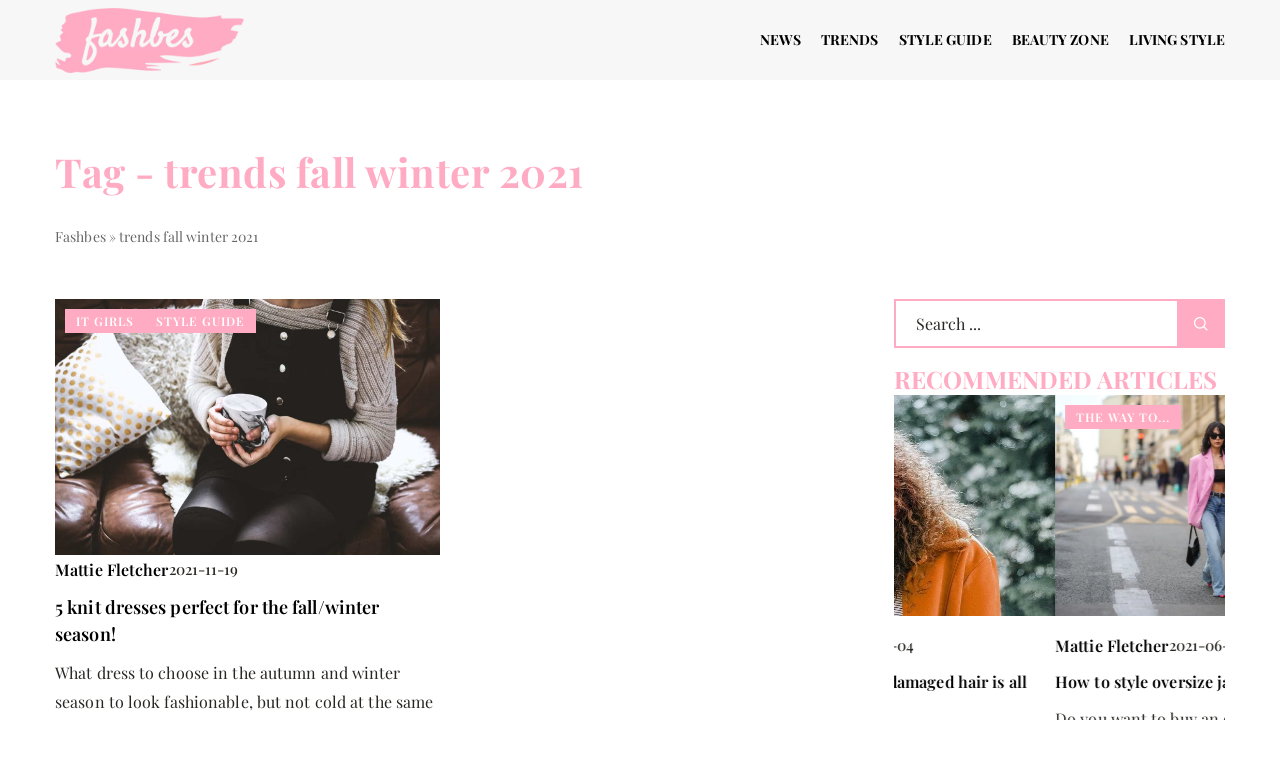

--- FILE ---
content_type: text/html; charset=UTF-8
request_url: https://fashbes.com/tag/trends-fall-winter-2021/
body_size: 13313
content:

<!-- Global site tag (gtag.js) - Google Analytics -->
<script type="rocketlazyloadscript" async data-rocket-src="https://www.googletagmanager.com/gtag/js?id=G-HY22NEXWCC"></script>
<script type="rocketlazyloadscript">
window.dataLayer = window.dataLayer || [];
function gtag(){dataLayer.push(arguments);}
gtag('js', new Date());

gtag('config', 'G-HY22NEXWCC');
</script>



<!DOCTYPE html>
<html lang="en">
<head><meta charset="UTF-8"><script>if(navigator.userAgent.match(/MSIE|Internet Explorer/i)||navigator.userAgent.match(/Trident\/7\..*?rv:11/i)){var href=document.location.href;if(!href.match(/[?&]nowprocket/)){if(href.indexOf("?")==-1){if(href.indexOf("#")==-1){document.location.href=href+"?nowprocket=1"}else{document.location.href=href.replace("#","?nowprocket=1#")}}else{if(href.indexOf("#")==-1){document.location.href=href+"&nowprocket=1"}else{document.location.href=href.replace("#","&nowprocket=1#")}}}}</script><script>(()=>{class RocketLazyLoadScripts{constructor(){this.v="1.2.6",this.triggerEvents=["keydown","mousedown","mousemove","touchmove","touchstart","touchend","wheel"],this.userEventHandler=this.t.bind(this),this.touchStartHandler=this.i.bind(this),this.touchMoveHandler=this.o.bind(this),this.touchEndHandler=this.h.bind(this),this.clickHandler=this.u.bind(this),this.interceptedClicks=[],this.interceptedClickListeners=[],this.l(this),window.addEventListener("pageshow",(t=>{this.persisted=t.persisted,this.everythingLoaded&&this.m()})),this.CSPIssue=sessionStorage.getItem("rocketCSPIssue"),document.addEventListener("securitypolicyviolation",(t=>{this.CSPIssue||"script-src-elem"!==t.violatedDirective||"data"!==t.blockedURI||(this.CSPIssue=!0,sessionStorage.setItem("rocketCSPIssue",!0))})),document.addEventListener("DOMContentLoaded",(()=>{this.k()})),this.delayedScripts={normal:[],async:[],defer:[]},this.trash=[],this.allJQueries=[]}p(t){document.hidden?t.t():(this.triggerEvents.forEach((e=>window.addEventListener(e,t.userEventHandler,{passive:!0}))),window.addEventListener("touchstart",t.touchStartHandler,{passive:!0}),window.addEventListener("mousedown",t.touchStartHandler),document.addEventListener("visibilitychange",t.userEventHandler))}_(){this.triggerEvents.forEach((t=>window.removeEventListener(t,this.userEventHandler,{passive:!0}))),document.removeEventListener("visibilitychange",this.userEventHandler)}i(t){"HTML"!==t.target.tagName&&(window.addEventListener("touchend",this.touchEndHandler),window.addEventListener("mouseup",this.touchEndHandler),window.addEventListener("touchmove",this.touchMoveHandler,{passive:!0}),window.addEventListener("mousemove",this.touchMoveHandler),t.target.addEventListener("click",this.clickHandler),this.L(t.target,!0),this.S(t.target,"onclick","rocket-onclick"),this.C())}o(t){window.removeEventListener("touchend",this.touchEndHandler),window.removeEventListener("mouseup",this.touchEndHandler),window.removeEventListener("touchmove",this.touchMoveHandler,{passive:!0}),window.removeEventListener("mousemove",this.touchMoveHandler),t.target.removeEventListener("click",this.clickHandler),this.L(t.target,!1),this.S(t.target,"rocket-onclick","onclick"),this.M()}h(){window.removeEventListener("touchend",this.touchEndHandler),window.removeEventListener("mouseup",this.touchEndHandler),window.removeEventListener("touchmove",this.touchMoveHandler,{passive:!0}),window.removeEventListener("mousemove",this.touchMoveHandler)}u(t){t.target.removeEventListener("click",this.clickHandler),this.L(t.target,!1),this.S(t.target,"rocket-onclick","onclick"),this.interceptedClicks.push(t),t.preventDefault(),t.stopPropagation(),t.stopImmediatePropagation(),this.M()}O(){window.removeEventListener("touchstart",this.touchStartHandler,{passive:!0}),window.removeEventListener("mousedown",this.touchStartHandler),this.interceptedClicks.forEach((t=>{t.target.dispatchEvent(new MouseEvent("click",{view:t.view,bubbles:!0,cancelable:!0}))}))}l(t){EventTarget.prototype.addEventListenerWPRocketBase=EventTarget.prototype.addEventListener,EventTarget.prototype.addEventListener=function(e,i,o){"click"!==e||t.windowLoaded||i===t.clickHandler||t.interceptedClickListeners.push({target:this,func:i,options:o}),(this||window).addEventListenerWPRocketBase(e,i,o)}}L(t,e){this.interceptedClickListeners.forEach((i=>{i.target===t&&(e?t.removeEventListener("click",i.func,i.options):t.addEventListener("click",i.func,i.options))})),t.parentNode!==document.documentElement&&this.L(t.parentNode,e)}D(){return new Promise((t=>{this.P?this.M=t:t()}))}C(){this.P=!0}M(){this.P=!1}S(t,e,i){t.hasAttribute&&t.hasAttribute(e)&&(event.target.setAttribute(i,event.target.getAttribute(e)),event.target.removeAttribute(e))}t(){this._(this),"loading"===document.readyState?document.addEventListener("DOMContentLoaded",this.R.bind(this)):this.R()}k(){let t=[];document.querySelectorAll("script[type=rocketlazyloadscript][data-rocket-src]").forEach((e=>{let i=e.getAttribute("data-rocket-src");if(i&&!i.startsWith("data:")){0===i.indexOf("//")&&(i=location.protocol+i);try{const o=new URL(i).origin;o!==location.origin&&t.push({src:o,crossOrigin:e.crossOrigin||"module"===e.getAttribute("data-rocket-type")})}catch(t){}}})),t=[...new Map(t.map((t=>[JSON.stringify(t),t]))).values()],this.T(t,"preconnect")}async R(){this.lastBreath=Date.now(),this.j(this),this.F(this),this.I(),this.W(),this.q(),await this.A(this.delayedScripts.normal),await this.A(this.delayedScripts.defer),await this.A(this.delayedScripts.async);try{await this.U(),await this.H(this),await this.J()}catch(t){console.error(t)}window.dispatchEvent(new Event("rocket-allScriptsLoaded")),this.everythingLoaded=!0,this.D().then((()=>{this.O()})),this.N()}W(){document.querySelectorAll("script[type=rocketlazyloadscript]").forEach((t=>{t.hasAttribute("data-rocket-src")?t.hasAttribute("async")&&!1!==t.async?this.delayedScripts.async.push(t):t.hasAttribute("defer")&&!1!==t.defer||"module"===t.getAttribute("data-rocket-type")?this.delayedScripts.defer.push(t):this.delayedScripts.normal.push(t):this.delayedScripts.normal.push(t)}))}async B(t){if(await this.G(),!0!==t.noModule||!("noModule"in HTMLScriptElement.prototype))return new Promise((e=>{let i;function o(){(i||t).setAttribute("data-rocket-status","executed"),e()}try{if(navigator.userAgent.indexOf("Firefox/")>0||""===navigator.vendor||this.CSPIssue)i=document.createElement("script"),[...t.attributes].forEach((t=>{let e=t.nodeName;"type"!==e&&("data-rocket-type"===e&&(e="type"),"data-rocket-src"===e&&(e="src"),i.setAttribute(e,t.nodeValue))})),t.text&&(i.text=t.text),i.hasAttribute("src")?(i.addEventListener("load",o),i.addEventListener("error",(function(){i.setAttribute("data-rocket-status","failed-network"),e()})),setTimeout((()=>{i.isConnected||e()}),1)):(i.text=t.text,o()),t.parentNode.replaceChild(i,t);else{const i=t.getAttribute("data-rocket-type"),s=t.getAttribute("data-rocket-src");i?(t.type=i,t.removeAttribute("data-rocket-type")):t.removeAttribute("type"),t.addEventListener("load",o),t.addEventListener("error",(i=>{this.CSPIssue&&i.target.src.startsWith("data:")?(console.log("WPRocket: data-uri blocked by CSP -> fallback"),t.removeAttribute("src"),this.B(t).then(e)):(t.setAttribute("data-rocket-status","failed-network"),e())})),s?(t.removeAttribute("data-rocket-src"),t.src=s):t.src="data:text/javascript;base64,"+window.btoa(unescape(encodeURIComponent(t.text)))}}catch(i){t.setAttribute("data-rocket-status","failed-transform"),e()}}));t.setAttribute("data-rocket-status","skipped")}async A(t){const e=t.shift();return e&&e.isConnected?(await this.B(e),this.A(t)):Promise.resolve()}q(){this.T([...this.delayedScripts.normal,...this.delayedScripts.defer,...this.delayedScripts.async],"preload")}T(t,e){var i=document.createDocumentFragment();t.forEach((t=>{const o=t.getAttribute&&t.getAttribute("data-rocket-src")||t.src;if(o&&!o.startsWith("data:")){const s=document.createElement("link");s.href=o,s.rel=e,"preconnect"!==e&&(s.as="script"),t.getAttribute&&"module"===t.getAttribute("data-rocket-type")&&(s.crossOrigin=!0),t.crossOrigin&&(s.crossOrigin=t.crossOrigin),t.integrity&&(s.integrity=t.integrity),i.appendChild(s),this.trash.push(s)}})),document.head.appendChild(i)}j(t){let e={};function i(i,o){return e[o].eventsToRewrite.indexOf(i)>=0&&!t.everythingLoaded?"rocket-"+i:i}function o(t,o){!function(t){e[t]||(e[t]={originalFunctions:{add:t.addEventListener,remove:t.removeEventListener},eventsToRewrite:[]},t.addEventListener=function(){arguments[0]=i(arguments[0],t),e[t].originalFunctions.add.apply(t,arguments)},t.removeEventListener=function(){arguments[0]=i(arguments[0],t),e[t].originalFunctions.remove.apply(t,arguments)})}(t),e[t].eventsToRewrite.push(o)}function s(e,i){let o=e[i];e[i]=null,Object.defineProperty(e,i,{get:()=>o||function(){},set(s){t.everythingLoaded?o=s:e["rocket"+i]=o=s}})}o(document,"DOMContentLoaded"),o(window,"DOMContentLoaded"),o(window,"load"),o(window,"pageshow"),o(document,"readystatechange"),s(document,"onreadystatechange"),s(window,"onload"),s(window,"onpageshow");try{Object.defineProperty(document,"readyState",{get:()=>t.rocketReadyState,set(e){t.rocketReadyState=e},configurable:!0}),document.readyState="loading"}catch(t){console.log("WPRocket DJE readyState conflict, bypassing")}}F(t){let e;function i(e){return t.everythingLoaded?e:e.split(" ").map((t=>"load"===t||0===t.indexOf("load.")?"rocket-jquery-load":t)).join(" ")}function o(o){function s(t){const e=o.fn[t];o.fn[t]=o.fn.init.prototype[t]=function(){return this[0]===window&&("string"==typeof arguments[0]||arguments[0]instanceof String?arguments[0]=i(arguments[0]):"object"==typeof arguments[0]&&Object.keys(arguments[0]).forEach((t=>{const e=arguments[0][t];delete arguments[0][t],arguments[0][i(t)]=e}))),e.apply(this,arguments),this}}o&&o.fn&&!t.allJQueries.includes(o)&&(o.fn.ready=o.fn.init.prototype.ready=function(e){return t.domReadyFired?e.bind(document)(o):document.addEventListener("rocket-DOMContentLoaded",(()=>e.bind(document)(o))),o([])},s("on"),s("one"),t.allJQueries.push(o)),e=o}o(window.jQuery),Object.defineProperty(window,"jQuery",{get:()=>e,set(t){o(t)}})}async H(t){const e=document.querySelector("script[data-webpack]");e&&(await async function(){return new Promise((t=>{e.addEventListener("load",t),e.addEventListener("error",t)}))}(),await t.K(),await t.H(t))}async U(){this.domReadyFired=!0;try{document.readyState="interactive"}catch(t){}await this.G(),document.dispatchEvent(new Event("rocket-readystatechange")),await this.G(),document.rocketonreadystatechange&&document.rocketonreadystatechange(),await this.G(),document.dispatchEvent(new Event("rocket-DOMContentLoaded")),await this.G(),window.dispatchEvent(new Event("rocket-DOMContentLoaded"))}async J(){try{document.readyState="complete"}catch(t){}await this.G(),document.dispatchEvent(new Event("rocket-readystatechange")),await this.G(),document.rocketonreadystatechange&&document.rocketonreadystatechange(),await this.G(),window.dispatchEvent(new Event("rocket-load")),await this.G(),window.rocketonload&&window.rocketonload(),await this.G(),this.allJQueries.forEach((t=>t(window).trigger("rocket-jquery-load"))),await this.G();const t=new Event("rocket-pageshow");t.persisted=this.persisted,window.dispatchEvent(t),await this.G(),window.rocketonpageshow&&window.rocketonpageshow({persisted:this.persisted}),this.windowLoaded=!0}m(){document.onreadystatechange&&document.onreadystatechange(),window.onload&&window.onload(),window.onpageshow&&window.onpageshow({persisted:this.persisted})}I(){const t=new Map;document.write=document.writeln=function(e){const i=document.currentScript;i||console.error("WPRocket unable to document.write this: "+e);const o=document.createRange(),s=i.parentElement;let n=t.get(i);void 0===n&&(n=i.nextSibling,t.set(i,n));const c=document.createDocumentFragment();o.setStart(c,0),c.appendChild(o.createContextualFragment(e)),s.insertBefore(c,n)}}async G(){Date.now()-this.lastBreath>45&&(await this.K(),this.lastBreath=Date.now())}async K(){return document.hidden?new Promise((t=>setTimeout(t))):new Promise((t=>requestAnimationFrame(t)))}N(){this.trash.forEach((t=>t.remove()))}static run(){const t=new RocketLazyLoadScripts;t.p(t)}}RocketLazyLoadScripts.run()})();</script>
	
	<meta name="viewport" content="width=device-width, initial-scale=1">
		<meta name='robots' content='noindex, follow' />

	<!-- This site is optimized with the Yoast SEO plugin v23.4 - https://yoast.com/wordpress/plugins/seo/ -->
	<title>trends fall winter 2021 - Fashbes</title>
	<meta property="og:locale" content="en_US" />
	<meta property="og:type" content="article" />
	<meta property="og:title" content="trends fall winter 2021 - Fashbes" />
	<meta property="og:url" content="https://fashbes.com/tag/trends-fall-winter-2021/" />
	<meta property="og:site_name" content="Fashbes" />
	<meta name="twitter:card" content="summary_large_image" />
	<script type="application/ld+json" class="yoast-schema-graph">{"@context":"https://schema.org","@graph":[{"@type":"CollectionPage","@id":"https://fashbes.com/tag/trends-fall-winter-2021/","url":"https://fashbes.com/tag/trends-fall-winter-2021/","name":"trends fall winter 2021 - Fashbes","isPartOf":{"@id":"https://fashbes.com/#website"},"primaryImageOfPage":{"@id":"https://fashbes.com/tag/trends-fall-winter-2021/#primaryimage"},"image":{"@id":"https://fashbes.com/tag/trends-fall-winter-2021/#primaryimage"},"thumbnailUrl":"https://fashbes.com/wp-content/uploads/2021/11/kira-auf-der-heide-swEpE37HfRc-unsplash.jpg","inLanguage":"en-US"},{"@type":"ImageObject","inLanguage":"en-US","@id":"https://fashbes.com/tag/trends-fall-winter-2021/#primaryimage","url":"https://fashbes.com/wp-content/uploads/2021/11/kira-auf-der-heide-swEpE37HfRc-unsplash.jpg","contentUrl":"https://fashbes.com/wp-content/uploads/2021/11/kira-auf-der-heide-swEpE37HfRc-unsplash.jpg","width":1240,"height":826,"caption":"autor: Kira auf der Heide, źródło: unsplash.com"},{"@type":"WebSite","@id":"https://fashbes.com/#website","url":"https://fashbes.com/","name":"Fashbes","description":"","potentialAction":[{"@type":"SearchAction","target":{"@type":"EntryPoint","urlTemplate":"https://fashbes.com/?s={search_term_string}"},"query-input":{"@type":"PropertyValueSpecification","valueRequired":true,"valueName":"search_term_string"}}],"inLanguage":"en-US"}]}</script>
	<!-- / Yoast SEO plugin. -->


<link rel='dns-prefetch' href='//cdnjs.cloudflare.com' />

<!-- fashbes.com is managing ads with Advanced Ads 1.54.1 --><!--noptimize--><script id="fashb-ready">
			window.advanced_ads_ready=function(e,a){a=a||"complete";var d=function(e){return"interactive"===a?"loading"!==e:"complete"===e};d(document.readyState)?e():document.addEventListener("readystatechange",(function(a){d(a.target.readyState)&&e()}),{once:"interactive"===a})},window.advanced_ads_ready_queue=window.advanced_ads_ready_queue||[];		</script>
		<!--/noptimize--><style id='wp-emoji-styles-inline-css' type='text/css'>

	img.wp-smiley, img.emoji {
		display: inline !important;
		border: none !important;
		box-shadow: none !important;
		height: 1em !important;
		width: 1em !important;
		margin: 0 0.07em !important;
		vertical-align: -0.1em !important;
		background: none !important;
		padding: 0 !important;
	}
</style>
<style id='classic-theme-styles-inline-css' type='text/css'>
/*! This file is auto-generated */
.wp-block-button__link{color:#fff;background-color:#32373c;border-radius:9999px;box-shadow:none;text-decoration:none;padding:calc(.667em + 2px) calc(1.333em + 2px);font-size:1.125em}.wp-block-file__button{background:#32373c;color:#fff;text-decoration:none}
</style>
<style id='global-styles-inline-css' type='text/css'>
:root{--wp--preset--aspect-ratio--square: 1;--wp--preset--aspect-ratio--4-3: 4/3;--wp--preset--aspect-ratio--3-4: 3/4;--wp--preset--aspect-ratio--3-2: 3/2;--wp--preset--aspect-ratio--2-3: 2/3;--wp--preset--aspect-ratio--16-9: 16/9;--wp--preset--aspect-ratio--9-16: 9/16;--wp--preset--color--black: #000000;--wp--preset--color--cyan-bluish-gray: #abb8c3;--wp--preset--color--white: #ffffff;--wp--preset--color--pale-pink: #f78da7;--wp--preset--color--vivid-red: #cf2e2e;--wp--preset--color--luminous-vivid-orange: #ff6900;--wp--preset--color--luminous-vivid-amber: #fcb900;--wp--preset--color--light-green-cyan: #7bdcb5;--wp--preset--color--vivid-green-cyan: #00d084;--wp--preset--color--pale-cyan-blue: #8ed1fc;--wp--preset--color--vivid-cyan-blue: #0693e3;--wp--preset--color--vivid-purple: #9b51e0;--wp--preset--gradient--vivid-cyan-blue-to-vivid-purple: linear-gradient(135deg,rgba(6,147,227,1) 0%,rgb(155,81,224) 100%);--wp--preset--gradient--light-green-cyan-to-vivid-green-cyan: linear-gradient(135deg,rgb(122,220,180) 0%,rgb(0,208,130) 100%);--wp--preset--gradient--luminous-vivid-amber-to-luminous-vivid-orange: linear-gradient(135deg,rgba(252,185,0,1) 0%,rgba(255,105,0,1) 100%);--wp--preset--gradient--luminous-vivid-orange-to-vivid-red: linear-gradient(135deg,rgba(255,105,0,1) 0%,rgb(207,46,46) 100%);--wp--preset--gradient--very-light-gray-to-cyan-bluish-gray: linear-gradient(135deg,rgb(238,238,238) 0%,rgb(169,184,195) 100%);--wp--preset--gradient--cool-to-warm-spectrum: linear-gradient(135deg,rgb(74,234,220) 0%,rgb(151,120,209) 20%,rgb(207,42,186) 40%,rgb(238,44,130) 60%,rgb(251,105,98) 80%,rgb(254,248,76) 100%);--wp--preset--gradient--blush-light-purple: linear-gradient(135deg,rgb(255,206,236) 0%,rgb(152,150,240) 100%);--wp--preset--gradient--blush-bordeaux: linear-gradient(135deg,rgb(254,205,165) 0%,rgb(254,45,45) 50%,rgb(107,0,62) 100%);--wp--preset--gradient--luminous-dusk: linear-gradient(135deg,rgb(255,203,112) 0%,rgb(199,81,192) 50%,rgb(65,88,208) 100%);--wp--preset--gradient--pale-ocean: linear-gradient(135deg,rgb(255,245,203) 0%,rgb(182,227,212) 50%,rgb(51,167,181) 100%);--wp--preset--gradient--electric-grass: linear-gradient(135deg,rgb(202,248,128) 0%,rgb(113,206,126) 100%);--wp--preset--gradient--midnight: linear-gradient(135deg,rgb(2,3,129) 0%,rgb(40,116,252) 100%);--wp--preset--font-size--small: 13px;--wp--preset--font-size--medium: 20px;--wp--preset--font-size--large: 36px;--wp--preset--font-size--x-large: 42px;--wp--preset--spacing--20: 0.44rem;--wp--preset--spacing--30: 0.67rem;--wp--preset--spacing--40: 1rem;--wp--preset--spacing--50: 1.5rem;--wp--preset--spacing--60: 2.25rem;--wp--preset--spacing--70: 3.38rem;--wp--preset--spacing--80: 5.06rem;--wp--preset--shadow--natural: 6px 6px 9px rgba(0, 0, 0, 0.2);--wp--preset--shadow--deep: 12px 12px 50px rgba(0, 0, 0, 0.4);--wp--preset--shadow--sharp: 6px 6px 0px rgba(0, 0, 0, 0.2);--wp--preset--shadow--outlined: 6px 6px 0px -3px rgba(255, 255, 255, 1), 6px 6px rgba(0, 0, 0, 1);--wp--preset--shadow--crisp: 6px 6px 0px rgba(0, 0, 0, 1);}:where(.is-layout-flex){gap: 0.5em;}:where(.is-layout-grid){gap: 0.5em;}body .is-layout-flex{display: flex;}.is-layout-flex{flex-wrap: wrap;align-items: center;}.is-layout-flex > :is(*, div){margin: 0;}body .is-layout-grid{display: grid;}.is-layout-grid > :is(*, div){margin: 0;}:where(.wp-block-columns.is-layout-flex){gap: 2em;}:where(.wp-block-columns.is-layout-grid){gap: 2em;}:where(.wp-block-post-template.is-layout-flex){gap: 1.25em;}:where(.wp-block-post-template.is-layout-grid){gap: 1.25em;}.has-black-color{color: var(--wp--preset--color--black) !important;}.has-cyan-bluish-gray-color{color: var(--wp--preset--color--cyan-bluish-gray) !important;}.has-white-color{color: var(--wp--preset--color--white) !important;}.has-pale-pink-color{color: var(--wp--preset--color--pale-pink) !important;}.has-vivid-red-color{color: var(--wp--preset--color--vivid-red) !important;}.has-luminous-vivid-orange-color{color: var(--wp--preset--color--luminous-vivid-orange) !important;}.has-luminous-vivid-amber-color{color: var(--wp--preset--color--luminous-vivid-amber) !important;}.has-light-green-cyan-color{color: var(--wp--preset--color--light-green-cyan) !important;}.has-vivid-green-cyan-color{color: var(--wp--preset--color--vivid-green-cyan) !important;}.has-pale-cyan-blue-color{color: var(--wp--preset--color--pale-cyan-blue) !important;}.has-vivid-cyan-blue-color{color: var(--wp--preset--color--vivid-cyan-blue) !important;}.has-vivid-purple-color{color: var(--wp--preset--color--vivid-purple) !important;}.has-black-background-color{background-color: var(--wp--preset--color--black) !important;}.has-cyan-bluish-gray-background-color{background-color: var(--wp--preset--color--cyan-bluish-gray) !important;}.has-white-background-color{background-color: var(--wp--preset--color--white) !important;}.has-pale-pink-background-color{background-color: var(--wp--preset--color--pale-pink) !important;}.has-vivid-red-background-color{background-color: var(--wp--preset--color--vivid-red) !important;}.has-luminous-vivid-orange-background-color{background-color: var(--wp--preset--color--luminous-vivid-orange) !important;}.has-luminous-vivid-amber-background-color{background-color: var(--wp--preset--color--luminous-vivid-amber) !important;}.has-light-green-cyan-background-color{background-color: var(--wp--preset--color--light-green-cyan) !important;}.has-vivid-green-cyan-background-color{background-color: var(--wp--preset--color--vivid-green-cyan) !important;}.has-pale-cyan-blue-background-color{background-color: var(--wp--preset--color--pale-cyan-blue) !important;}.has-vivid-cyan-blue-background-color{background-color: var(--wp--preset--color--vivid-cyan-blue) !important;}.has-vivid-purple-background-color{background-color: var(--wp--preset--color--vivid-purple) !important;}.has-black-border-color{border-color: var(--wp--preset--color--black) !important;}.has-cyan-bluish-gray-border-color{border-color: var(--wp--preset--color--cyan-bluish-gray) !important;}.has-white-border-color{border-color: var(--wp--preset--color--white) !important;}.has-pale-pink-border-color{border-color: var(--wp--preset--color--pale-pink) !important;}.has-vivid-red-border-color{border-color: var(--wp--preset--color--vivid-red) !important;}.has-luminous-vivid-orange-border-color{border-color: var(--wp--preset--color--luminous-vivid-orange) !important;}.has-luminous-vivid-amber-border-color{border-color: var(--wp--preset--color--luminous-vivid-amber) !important;}.has-light-green-cyan-border-color{border-color: var(--wp--preset--color--light-green-cyan) !important;}.has-vivid-green-cyan-border-color{border-color: var(--wp--preset--color--vivid-green-cyan) !important;}.has-pale-cyan-blue-border-color{border-color: var(--wp--preset--color--pale-cyan-blue) !important;}.has-vivid-cyan-blue-border-color{border-color: var(--wp--preset--color--vivid-cyan-blue) !important;}.has-vivid-purple-border-color{border-color: var(--wp--preset--color--vivid-purple) !important;}.has-vivid-cyan-blue-to-vivid-purple-gradient-background{background: var(--wp--preset--gradient--vivid-cyan-blue-to-vivid-purple) !important;}.has-light-green-cyan-to-vivid-green-cyan-gradient-background{background: var(--wp--preset--gradient--light-green-cyan-to-vivid-green-cyan) !important;}.has-luminous-vivid-amber-to-luminous-vivid-orange-gradient-background{background: var(--wp--preset--gradient--luminous-vivid-amber-to-luminous-vivid-orange) !important;}.has-luminous-vivid-orange-to-vivid-red-gradient-background{background: var(--wp--preset--gradient--luminous-vivid-orange-to-vivid-red) !important;}.has-very-light-gray-to-cyan-bluish-gray-gradient-background{background: var(--wp--preset--gradient--very-light-gray-to-cyan-bluish-gray) !important;}.has-cool-to-warm-spectrum-gradient-background{background: var(--wp--preset--gradient--cool-to-warm-spectrum) !important;}.has-blush-light-purple-gradient-background{background: var(--wp--preset--gradient--blush-light-purple) !important;}.has-blush-bordeaux-gradient-background{background: var(--wp--preset--gradient--blush-bordeaux) !important;}.has-luminous-dusk-gradient-background{background: var(--wp--preset--gradient--luminous-dusk) !important;}.has-pale-ocean-gradient-background{background: var(--wp--preset--gradient--pale-ocean) !important;}.has-electric-grass-gradient-background{background: var(--wp--preset--gradient--electric-grass) !important;}.has-midnight-gradient-background{background: var(--wp--preset--gradient--midnight) !important;}.has-small-font-size{font-size: var(--wp--preset--font-size--small) !important;}.has-medium-font-size{font-size: var(--wp--preset--font-size--medium) !important;}.has-large-font-size{font-size: var(--wp--preset--font-size--large) !important;}.has-x-large-font-size{font-size: var(--wp--preset--font-size--x-large) !important;}
:where(.wp-block-post-template.is-layout-flex){gap: 1.25em;}:where(.wp-block-post-template.is-layout-grid){gap: 1.25em;}
:where(.wp-block-columns.is-layout-flex){gap: 2em;}:where(.wp-block-columns.is-layout-grid){gap: 2em;}
:root :where(.wp-block-pullquote){font-size: 1.5em;line-height: 1.6;}
</style>
<link data-minify="1" rel='stylesheet' id='mainstyle-css' href='https://fashbes.com/wp-content/cache/min/1/wp-content/themes/knight-theme/style.css?ver=1702928489' type='text/css' media='all' />
<script type="text/javascript" src="https://fashbes.com/wp-includes/js/jquery/jquery.min.js?ver=3.7.1" id="jquery-core-js"></script>
<script type="text/javascript" src="https://fashbes.com/wp-includes/js/jquery/jquery-migrate.min.js?ver=3.4.1" id="jquery-migrate-js" data-rocket-defer defer></script>
<script  type="application/ld+json">
        {
          "@context": "https://schema.org",
          "@type": "BreadcrumbList",
          "itemListElement": [{"@type": "ListItem","position": 1,"name": "fashbes","item": "https://fashbes.com" },]
        }
        </script>    <style>
    @font-face {font-family: 'Playfair Display';font-style: normal;font-weight: 400;src: url('https://fashbes.com/wp-content/themes/knight-theme/fonts/PlayfairDisplay-Regular.ttf');font-display: swap;}
    @font-face {font-family: 'Playfair Display';font-style: normal;font-weight: 500;src: url('https://fashbes.com/wp-content/themes/knight-theme/fonts/PlayfairDisplay-Medium.ttf');font-display: swap;}
    @font-face {font-family: 'Playfair Display';font-style: normal;font-weight: 600;src: url('https://fashbes.com/wp-content/themes/knight-theme/fonts/PlayfairDisplay-SemiBold.ttf');font-display: swap;}
    @font-face {font-family: 'Playfair Display';font-style: normal;font-weight: 700;src: url('https://fashbes.com/wp-content/themes/knight-theme/fonts/PlayfairDisplay-Bold.ttf');font-display: swap;}
    @font-face {font-family: 'Playfair Display';font-style: normal;font-weight: 900;src: url('https://fashbes.com/wp-content/themes/knight-theme/PlayfairDisplay-Black.ttf');font-display: swap;}
    </style>
<link rel="icon" href="https://fashbes.com/wp-content/uploads/2022/02/favico-6-150x150.jpg" sizes="32x32" />
<link rel="icon" href="https://fashbes.com/wp-content/uploads/2022/02/favico-6-300x300.jpg" sizes="192x192" />
<link rel="apple-touch-icon" href="https://fashbes.com/wp-content/uploads/2022/02/favico-6-300x300.jpg" />
<meta name="msapplication-TileImage" content="https://fashbes.com/wp-content/uploads/2022/02/favico-6-300x300.jpg" />
<noscript><style id="rocket-lazyload-nojs-css">.rll-youtube-player, [data-lazy-src]{display:none !important;}</style></noscript></head>

<body class="archive tag tag-trends-fall-winter-2021 tag-654 aa-prefix-fashb-">


	<header class="k_header">
		<div class="k_conatiner k-flex-between">
			<nav id="mainnav" class="mainnav" role="navigation">
				<div class="menu-main-menu-container"><ul id="menu-main-menu" class="menu"><li id="menu-item-6829" class="menu-item menu-item-type-taxonomy menu-item-object-category menu-item-6829"><a href="https://fashbes.com/category/news/">News</a></li>
<li id="menu-item-6830" class="menu-item menu-item-type-taxonomy menu-item-object-category menu-item-has-children menu-item-6830"><a href="https://fashbes.com/category/trends/">Trends</a>
<ul class="sub-menu">
	<li id="menu-item-6831" class="menu-item menu-item-type-taxonomy menu-item-object-category menu-item-6831"><a href="https://fashbes.com/category/trends/fashion-week/">Fashion week</a></li>
	<li id="menu-item-6833" class="menu-item menu-item-type-taxonomy menu-item-object-category menu-item-6833"><a href="https://fashbes.com/category/trends/insta-style/">Insta style</a></li>
</ul>
</li>
<li id="menu-item-6834" class="menu-item menu-item-type-taxonomy menu-item-object-category menu-item-has-children menu-item-6834"><a href="https://fashbes.com/category/style-guide/">Style guide</a>
<ul class="sub-menu">
	<li id="menu-item-6836" class="menu-item menu-item-type-taxonomy menu-item-object-category menu-item-6836"><a href="https://fashbes.com/category/style-guide/the-way-to/">The way to&#8230;</a></li>
	<li id="menu-item-6835" class="menu-item menu-item-type-taxonomy menu-item-object-category menu-item-6835"><a href="https://fashbes.com/category/style-guide/it-girls/">It girls</a></li>
</ul>
</li>
<li id="menu-item-6837" class="menu-item menu-item-type-taxonomy menu-item-object-category menu-item-has-children menu-item-6837"><a href="https://fashbes.com/category/beauty-zone/">Beauty zone</a>
<ul class="sub-menu">
	<li id="menu-item-6838" class="menu-item menu-item-type-taxonomy menu-item-object-category menu-item-6838"><a href="https://fashbes.com/category/beauty-zone/beauty-trends/">Beauty trends</a></li>
	<li id="menu-item-6839" class="menu-item menu-item-type-taxonomy menu-item-object-category menu-item-6839"><a href="https://fashbes.com/category/beauty-zone/beauty-hacks/">Beauty hacks</a></li>
</ul>
</li>
<li id="menu-item-6840" class="menu-item menu-item-type-taxonomy menu-item-object-category menu-item-6840"><a href="https://fashbes.com/category/living-style/">Living style</a></li>
</ul></div>			</nav>
			<div class="k_logo">
								<a href="https://fashbes.com/">
					<img width="500" height="172" src="data:image/svg+xml,%3Csvg%20xmlns='http://www.w3.org/2000/svg'%20viewBox='0%200%20500%20172'%3E%3C/svg%3E" class="logo-main" alt="fashbes.com" data-lazy-src="https://fashbes.com/wp-content/uploads/2023/12/fashbes-biale@3x-e1702926713376.png"><noscript><img width="500" height="172" src="https://fashbes.com/wp-content/uploads/2023/12/fashbes-biale@3x-e1702926713376.png" class="logo-main" alt="fashbes.com"></noscript>
				</a>
							</div>
			<div class="mobile-menu">
				<div id="btn-menu">
					<svg class="ham hamRotate ham8" viewBox="0 0 100 100" width="80" onclick="this.classList.toggle('active')">
						<path class="line top" d="m 30,33 h 40 c 3.722839,0 7.5,3.126468 7.5,8.578427 0,5.451959 -2.727029,8.421573 -7.5,8.421573 h -20" />
						<path class="line middle"d="m 30,50 h 40" />
						<path class="line bottom" d="m 70,67 h -40 c 0,0 -7.5,-0.802118 -7.5,-8.365747 0,-7.563629 7.5,-8.634253 7.5,-8.634253 h 20" />
					</svg>
				</div>
			</div>
		</div>
	</header>

<section class="k_post_section k-pt-7 k-pb-7 k-pt-5-m k-pb-5-m">
	<div class="k_conatiner k_conatiner-col">
			<div class="k-flex k-mb-5">
					
					<h1 class="k_page_h1 k-page-title-h1 k-mb-3">
						<span class="k_relative">Tag - trends fall winter 2021</span>	
					</h1>
					<ul id="breadcrumbs" class="k_breadcrumbs"><li class="item-home"><a class="bread-link bread-home" href="https://fashbes.com" title="fashbes">fashbes</a></li><li class="separator separator-home"> &#187; </li><li data-id="12" class="item-current item-tag-654 item-tag-trends-fall-winter-2021"><strong class="bread-current bread-tag-654 bread-tag-trends-fall-winter-2021">trends fall winter 2021</strong></li></ul>			</div>
		<div class="k_col-7 k_blog-post-full k-flex k-flex-between k-flex-v-start k-gap-50-30px">
			
			
						<div class="k-grid k-grid-2 k-gap-50-30">
												<div class="k_post-item ">
													<div class="k_post-image">
								<div class="k_post-category">
									<span class="k-color-it-girls">It girls</span><span class="k-color-style-guide">Style guide</span>								</div>
								<a class="k-flex" href="https://fashbes.com/5-knit-dresses-perfect-for-the-fall-winter-season/" rel="nofollow"><img width="1240" height="826" src="data:image/svg+xml,%3Csvg%20xmlns='http://www.w3.org/2000/svg'%20viewBox='0%200%201240%20826'%3E%3C/svg%3E" class="attachment-full size-full wp-post-image" alt="5 knit dresses perfect for the fall/winter season!" decoding="async" fetchpriority="high" data-lazy-src="https://fashbes.com/wp-content/uploads/2021/11/kira-auf-der-heide-swEpE37HfRc-unsplash.jpg" /><noscript><img width="1240" height="826" src="https://fashbes.com/wp-content/uploads/2021/11/kira-auf-der-heide-swEpE37HfRc-unsplash.jpg" class="attachment-full size-full wp-post-image" alt="5 knit dresses perfect for the fall/winter season!" decoding="async" fetchpriority="high" /></noscript></a>     
							</div>
												<div class="k_post-content k-flex">
							<div class="k_post-header k-flex k-flex-v-center k-gap-10-20">
								<div class="k_post-author k_weight-semibold">
									Mattie Fletcher								</div>
								<div class="k_post-date">
									<time>2021-11-19</time>
								</div>
							</div>
							<div class="k_post-title "><a class="k_weight-semibold" href="https://fashbes.com/5-knit-dresses-perfect-for-the-fall-winter-season/"> 5 knit dresses perfect for the fall/winter season!</a></div>
							<div class="k_post-excerpt k-mt-1 k-second-color k-flex"> <p>What dress to choose in the autumn and winter season to look fashionable, but not cold at the same time? Dresses made of warm and pleasant to the touch knitwear will be perfect for this time of year! </p>
</div>
							<div class="k_post-btn k-flex k-mt-1"><a rel="nofollow" href="https://fashbes.com/5-knit-dresses-perfect-for-the-fall-winter-season/">READ MORE</a></div>
						</div>
					</div>	
								
			</div>
			
		</div>
		<div class="k_col-3 k-mt-5-m k-flex k-gap-50 k-flex-v-start">

			<div class="k_search-form k-flex ">
	<form  class="k-flex k-flex-v-center k_relative" method="get" action="https://fashbes.com/">
		<input class="k_search-input" type="text" name="s" placeholder="Search ..." value="">
		<button class="k_search-btn" type="submit" aria-label="Search"></button>
	</form>
</div>

			<div class="k_blog-cat-post k-gap-30 k-flex">
				<div class="k-cat-name k-flex k-third-color k_subtitle-24">Recommended articles</div><div class="k-cat-post-slick k-flex"><div class="k_post-cat-sidebar k-flex k_relative"><div class="k_post-image k-flex k-mb-15"><a class="k-flex" href="https://fashbes.com/the-omo-method-for-damaged-hair-is-all-you-need-to-know/" rel="nofollow"><img width="640" height="427" src="data:image/svg+xml,%3Csvg%20xmlns='http://www.w3.org/2000/svg'%20viewBox='0%200%20640%20427'%3E%3C/svg%3E" class="attachment-full size-full wp-post-image" alt="The OMO Method for damaged hair is all you need to know" decoding="async" data-lazy-src="https://fashbes.com/wp-content/uploads/2020/12/woman-5667299_640.jpg" /><noscript><img width="640" height="427" src="https://fashbes.com/wp-content/uploads/2020/12/woman-5667299_640.jpg" class="attachment-full size-full wp-post-image" alt="The OMO Method for damaged hair is all you need to know" decoding="async" /></noscript></a><div class="k_post-category"><span class="k-color-beauty-hacks">Beauty hacks</span></div></div><div class="k_post-content"><div class="k_post-header k-flex k-flex-v-center k-gap-10-20"><div class="k_post-author k_weight-semibold">Mattie Fletcher</div><div class="k_post-date"><time>2020-12-04</time></div></div><a class="k_post-title" href="https://fashbes.com/the-omo-method-for-damaged-hair-is-all-you-need-to-know/">The OMO Method for damaged hair is all you need to know</a><div class="k_post-excerpt k-mt-1 k-second-color"> The OMO method helps restore softness and shine to your hair. See if this method is for you. Learn how to perform each step and enjoy instant results 
</div></div></div><div class="k_post-cat-sidebar k-flex k_relative"><div class="k_post-image k-flex k-mb-15"><a class="k-flex" href="https://fashbes.com/how-to-style-oversize-jackets/" rel="nofollow"><img width="1024" height="683" src="data:image/svg+xml,%3Csvg%20xmlns='http://www.w3.org/2000/svg'%20viewBox='0%200%201024%20683'%3E%3C/svg%3E" class="attachment-full size-full wp-post-image" alt="How to style oversize jackets?" decoding="async" data-lazy-src="https://fashbes.com/wp-content/uploads/2021/07/GettyImages-1327586792.jpg" /><noscript><img width="1024" height="683" src="https://fashbes.com/wp-content/uploads/2021/07/GettyImages-1327586792.jpg" class="attachment-full size-full wp-post-image" alt="How to style oversize jackets?" decoding="async" /></noscript></a><div class="k_post-category"><span class="k-color-the-way-to">The way to...</span></div></div><div class="k_post-content"><div class="k_post-header k-flex k-flex-v-center k-gap-10-20"><div class="k_post-author k_weight-semibold">Mattie Fletcher</div><div class="k_post-date"><time>2021-06-30</time></div></div><a class="k_post-title" href="https://fashbes.com/how-to-style-oversize-jackets/">How to style oversize jackets?</a><div class="k_post-excerpt k-mt-1 k-second-color"> Do you want to buy an oversize jacket but don't know how to wear it? Check out our suggestions for everyday outfits with loose-fitting blazers and look stylish!</div></div></div><div class="k_post-cat-sidebar k-flex k_relative"><div class="k_post-image k-flex k-mb-15"><a class="k-flex" href="https://fashbes.com/these-closet-pieces-are-trendy-every-spring-do-you-already-have-them-in-your-closet/" rel="nofollow"><img width="1920" height="2560" src="data:image/svg+xml,%3Csvg%20xmlns='http://www.w3.org/2000/svg'%20viewBox='0%200%201920%202560'%3E%3C/svg%3E" class="attachment-full size-full wp-post-image" alt="These closet pieces are trendy every spring. Do you already have them in your closet?" decoding="async" data-lazy-src="https://fashbes.com/wp-content/uploads/2021/05/melek-mavzer-umWZllrNjS8-unsplash-1.jpg" /><noscript><img width="1920" height="2560" src="https://fashbes.com/wp-content/uploads/2021/05/melek-mavzer-umWZllrNjS8-unsplash-1.jpg" class="attachment-full size-full wp-post-image" alt="These closet pieces are trendy every spring. Do you already have them in your closet?" decoding="async" /></noscript></a><div class="k_post-category"><span class="k-color-the-way-to">The way to...</span></div></div><div class="k_post-content"><div class="k_post-header k-flex k-flex-v-center k-gap-10-20"><div class="k_post-author k_weight-semibold">Mattie Fletcher</div><div class="k_post-date"><time>2021-05-19</time></div></div><a class="k_post-title" href="https://fashbes.com/these-closet-pieces-are-trendy-every-spring-do-you-already-have-them-in-your-closet/">These closet pieces are trendy every spring. Do you already have them in your closet?</a><div class="k_post-excerpt k-mt-1 k-second-color"> Some things never go out of style. Here are the timeless closet pieces!</div></div></div></div>			</div>
			
						
						<div class="k_blog-tags">
				<div class="k_blog-tags-title k-third-color k_subtitle-24">Tags</div>
				<ul class="k-flex">
					<li class="tag_item"><a href="https://fashbes.com/tag/accessory-ideas/" rel="nofollow" data-tag-count="2">accessory ideas</a></li><li class="tag_item"><a href="https://fashbes.com/tag/makeup/" rel="nofollow" data-tag-count="2">makeup</a></li><li class="tag_item"><a href="https://fashbes.com/tag/knit-dress/" rel="nofollow" data-tag-count="2">knit dress</a></li><li class="tag_item"><a href="https://fashbes.com/tag/peeling/" rel="nofollow" data-tag-count="3">peeling</a></li><li class="tag_item"><a href="https://fashbes.com/tag/vacations/" rel="nofollow" data-tag-count="2">vacations</a></li><li class="tag_item"><a href="https://fashbes.com/tag/cosmetics/" rel="nofollow" data-tag-count="4">cosmetics</a></li><li class="tag_item"><a href="https://fashbes.com/tag/french-style-2/" rel="nofollow" data-tag-count="2">french style</a></li><li class="tag_item"><a href="https://fashbes.com/tag/fashion-2/" rel="nofollow" data-tag-count="9">fashion</a></li><li class="tag_item"><a href="https://fashbes.com/tag/tips/" rel="nofollow" data-tag-count="2">tips</a></li><li class="tag_item"><a href="https://fashbes.com/tag/trends-spring-summer-2021/" rel="nofollow" data-tag-count="3">trends spring summer 2021</a></li>				</ul>
			</div>
						
			<div class="k_blog-post-recent k-flex k-sticky">
				<div class="k_blog-post-recent-title k-third-color k_subtitle-24">Latest articles</div>
				<div class="k_recent-post k-flex"><div class="k_recent-item k-flex k-mt-3"><div class="k_post-image"><a class="k-flex" href="https://fashbes.com/preventing-drink-tampering-tools-and-tips-for-safer-social-gatherings/" rel="nofollow"><img width="626" height="423" src="data:image/svg+xml,%3Csvg%20xmlns='http://www.w3.org/2000/svg'%20viewBox='0%200%20626%20423'%3E%3C/svg%3E" alt="Preventing Drink Tampering: Tools and Tips for Safer Social Gatherings" data-lazy-src="https://fashbes.com/wp-content/uploads/2025/11/friends-cheering-their-card-game_23-2149342828.jpg"><noscript><img width="626" height="423" src="https://fashbes.com/wp-content/uploads/2025/11/friends-cheering-their-card-game_23-2149342828.jpg" alt="Preventing Drink Tampering: Tools and Tips for Safer Social Gatherings" loading="lazy"></noscript></a></div><div class="k_post-content"><a class="k_post-title" href="https://fashbes.com/preventing-drink-tampering-tools-and-tips-for-safer-social-gatherings/">Preventing Drink Tampering: Tools and Tips for Safer Social Gatherings</a></div></div><div class="k_recent-item k-flex k-mt-3"><div class="k_post-image"><a class="k-flex" href="https://fashbes.com/understanding-the-benefits-of-the-registered-disability-savings-plan/" rel="nofollow"><img width="626" height="418" src="data:image/svg+xml,%3Csvg%20xmlns='http://www.w3.org/2000/svg'%20viewBox='0%200%20626%20418'%3E%3C/svg%3E" alt="Understanding the Benefits of the Registered Disability Savings Plan" data-lazy-src="https://fashbes.com/wp-content/uploads/2025/10/front-view-adult-women-browsing-tablet_23-2148461505.jpg"><noscript><img width="626" height="418" src="https://fashbes.com/wp-content/uploads/2025/10/front-view-adult-women-browsing-tablet_23-2148461505.jpg" alt="Understanding the Benefits of the Registered Disability Savings Plan" loading="lazy"></noscript></a></div><div class="k_post-content"><a class="k_post-title" href="https://fashbes.com/understanding-the-benefits-of-the-registered-disability-savings-plan/">Understanding the Benefits of the Registered Disability Savings Plan</a></div></div><div class="k_recent-item k-flex k-mt-3"><div class="k_post-image"><a class="k-flex" href="https://fashbes.com/how-do-peptides-support-muscle-recovery-and-growth/" rel="nofollow"><img width="626" height="417" src="data:image/svg+xml,%3Csvg%20xmlns='http://www.w3.org/2000/svg'%20viewBox='0%200%20626%20417'%3E%3C/svg%3E" alt="How Do Peptides Support Muscle Recovery and Growth?" data-lazy-src="https://fashbes.com/wp-content/uploads/2025/10/person-doing-crossfit-training_23-2149162349.jpg"><noscript><img width="626" height="417" src="https://fashbes.com/wp-content/uploads/2025/10/person-doing-crossfit-training_23-2149162349.jpg" alt="How Do Peptides Support Muscle Recovery and Growth?" loading="lazy"></noscript></a></div><div class="k_post-content"><a class="k_post-title" href="https://fashbes.com/how-do-peptides-support-muscle-recovery-and-growth/">How Do Peptides Support Muscle Recovery and Growth?</a></div></div><div class="k_recent-item k-flex k-mt-3"><div class="k_post-image"><a class="k-flex" href="https://fashbes.com/unlocking-the-potential-of-peptides-for-muscle-growth-and-recovery/" rel="nofollow"><img width="626" height="441" src="data:image/svg+xml,%3Csvg%20xmlns='http://www.w3.org/2000/svg'%20viewBox='0%200%20626%20441'%3E%3C/svg%3E" alt="Unlocking the Potential of Peptides for Muscle Growth and Recovery" data-lazy-src="https://fashbes.com/wp-content/uploads/2025/08/looking-side-thinking-young-sporty-guy-holding-towel-drinks-coffee-isolated-orange-wall_141793-87624.jpg"><noscript><img width="626" height="441" src="https://fashbes.com/wp-content/uploads/2025/08/looking-side-thinking-young-sporty-guy-holding-towel-drinks-coffee-isolated-orange-wall_141793-87624.jpg" alt="Unlocking the Potential of Peptides for Muscle Growth and Recovery" loading="lazy"></noscript></a></div><div class="k_post-content"><a class="k_post-title" href="https://fashbes.com/unlocking-the-potential-of-peptides-for-muscle-growth-and-recovery/">Unlocking the Potential of Peptides for Muscle Growth and Recovery</a></div></div><div class="k_recent-item k-flex k-mt-3"><div class="k_post-image"><a class="k-flex" href="https://fashbes.com/where-can-you-safely-find-quality-peptides-online/" rel="nofollow"><img width="626" height="417" src="data:image/svg+xml,%3Csvg%20xmlns='http://www.w3.org/2000/svg'%20viewBox='0%200%20626%20417'%3E%3C/svg%3E" alt="Where Can You Safely Find Quality Peptides Online?" data-lazy-src="https://fashbes.com/wp-content/uploads/2025/07/cyber-monday-shopping-sales_23-2148688528.jpg"><noscript><img width="626" height="417" src="https://fashbes.com/wp-content/uploads/2025/07/cyber-monday-shopping-sales_23-2148688528.jpg" alt="Where Can You Safely Find Quality Peptides Online?" loading="lazy"></noscript></a></div><div class="k_post-content"><a class="k_post-title" href="https://fashbes.com/where-can-you-safely-find-quality-peptides-online/">Where Can You Safely Find Quality Peptides Online?</a></div></div><div class="k_recent-item k-flex k-mt-3"><div class="k_post-image"><a class="k-flex" href="https://fashbes.com/enhancing-your-tabletop-adventures-with-custom-miniatures-and-terrain/" rel="nofollow"><img width="626" height="417" src="data:image/svg+xml,%3Csvg%20xmlns='http://www.w3.org/2000/svg'%20viewBox='0%200%20626%20417'%3E%3C/svg%3E" alt="Enhancing Your Tabletop Adventures with Custom Miniatures and Terrain" data-lazy-src="https://fashbes.com/wp-content/uploads/2025/07/tilt-shift-medieval-fantasy-landscape_23-2150916448.jpg"><noscript><img width="626" height="417" src="https://fashbes.com/wp-content/uploads/2025/07/tilt-shift-medieval-fantasy-landscape_23-2150916448.jpg" alt="Enhancing Your Tabletop Adventures with Custom Miniatures and Terrain" loading="lazy"></noscript></a></div><div class="k_post-content"><a class="k_post-title" href="https://fashbes.com/enhancing-your-tabletop-adventures-with-custom-miniatures-and-terrain/">Enhancing Your Tabletop Adventures with Custom Miniatures and Terrain</a></div></div></div>	
			</div>
			
		</div>
		<div class="k_col-10 k-flex" ></div>
	</div> 
</section>





<footer>	
<section id="knight-widget" class="k-pt-7 k-pb-7"><div class="k_conatiner k_conatiner-col k-flex-v-start k-gap-50-30"><div class="knight-widget-item k_col-2 k-flex"><div id="text-7" class="knight-widget widget_text">			<div class="textwidget"><div class="k-flex k-mb-2 k-footer-logo"><img width="500" height="172" decoding="async" src="data:image/svg+xml,%3Csvg%20xmlns='http://www.w3.org/2000/svg'%20viewBox='0%200%20500%20172'%3E%3C/svg%3E" alt="fashbes.com" data-lazy-src="https://fashbes.com/wp-content/uploads/2023/12/fashbes-biale@3x-1-e1702926726559.png" /><noscript><img width="500" height="172" decoding="async" src="https://fashbes.com/wp-content/uploads/2023/12/fashbes-biale@3x-1-e1702926726559.png" alt="fashbes.com" /></noscript></div>

</div>
		</div></div><div class="knight-widget-item k_col-2 k-flex"><div id="nav_menu-2" class="knight-widget widget_nav_menu"><div class="knight-widget-title">Navigation</div><div class="menu-navigation-container"><ul id="menu-navigation" class="menu"><li id="menu-item-8022" class="menu-item menu-item-type-post_type menu-item-object-page menu-item-8022"><a rel="nofollow" href="https://fashbes.com/privacy-policy/">Privacy policy</a></li>
<li id="menu-item-8023" class="menu-item menu-item-type-post_type menu-item-object-page menu-item-8023"><a href="https://fashbes.com/contact/">Contact</a></li>
</ul></div></div></div><div class="knight-widget-item k_col-2 k-flex"><div id="nav_menu-3" class="knight-widget widget_nav_menu"><div class="knight-widget-title">Categories</div><div class="menu-categories-container"><ul id="menu-categories" class="menu"><li id="menu-item-8028" class="menu-item menu-item-type-taxonomy menu-item-object-category menu-item-8028"><a href="https://fashbes.com/category/news/">News</a></li>
<li id="menu-item-8030" class="menu-item menu-item-type-taxonomy menu-item-object-category menu-item-8030"><a href="https://fashbes.com/category/trends/">Trends</a></li>
<li id="menu-item-8029" class="menu-item menu-item-type-taxonomy menu-item-object-category menu-item-8029"><a href="https://fashbes.com/category/style-guide/">Style guide</a></li>
<li id="menu-item-8026" class="menu-item menu-item-type-taxonomy menu-item-object-category menu-item-8026"><a href="https://fashbes.com/category/beauty-zone/">Beauty zone</a></li>
<li id="menu-item-8027" class="menu-item menu-item-type-taxonomy menu-item-object-category menu-item-8027"><a href="https://fashbes.com/category/living-style/">Living style</a></li>
</ul></div></div></div><div class="knight-widget-item k_col-3 k-flex"><div class="knight-widget-title">Popular articles</div><div class="k-cat-post-slick k-flex"><div class="k_post-cat-sidebar k-flex k_relative k-flex-v-start"><div class="k_post-image k-flex k-mb-15"><a class="k-flex" href="https://fashbes.com/sunglasses-perfectly-matched-to-the-shape-of-your-face-check-how-to-do-it/" rel="nofollow"><img width="1000" height="666" src="data:image/svg+xml,%3Csvg%20xmlns='http://www.w3.org/2000/svg'%20viewBox='0%200%201000%20666'%3E%3C/svg%3E" class="attachment-full size-full wp-post-image" alt="Sunglasses perfectly matched to the shape of your face. Check how to do it" decoding="async" data-lazy-src="https://fashbes.com/wp-content/uploads/2020/06/okulary-przeciwsloneczne-idealnie-dobrane-do-ksztaltu-twarzy-sprawdz-jak-to-zrobic.jpeg" /><noscript><img width="1000" height="666" src="https://fashbes.com/wp-content/uploads/2020/06/okulary-przeciwsloneczne-idealnie-dobrane-do-ksztaltu-twarzy-sprawdz-jak-to-zrobic.jpeg" class="attachment-full size-full wp-post-image" alt="Sunglasses perfectly matched to the shape of your face. Check how to do it" decoding="async" /></noscript></a><div class="k_post-category"><span class="k-color-the-way-to">The way to...</span></div></div><div class="k_post-content k-flex"><a class="k_post-title" href="https://fashbes.com/sunglasses-perfectly-matched-to-the-shape-of-your-face-check-how-to-do-it/">Sunglasses perfectly matched to the shape of your face. Check how to do it</a></div></div><div class="k_post-cat-sidebar k-flex k_relative k-flex-v-start"><div class="k_post-image k-flex k-mb-15"><a class="k-flex" href="https://fashbes.com/how-to-choose-the-perfect-pair-of-simple-and-elegant-earrings-for-any-occasion/" rel="nofollow"><img width="1060" height="706" src="data:image/svg+xml,%3Csvg%20xmlns='http://www.w3.org/2000/svg'%20viewBox='0%200%201060%20706'%3E%3C/svg%3E" class="attachment-full size-full wp-post-image" alt="how to choose the perfect pair of simple and elegant earrings for any occasion" decoding="async" data-lazy-src="https://fashbes.com/wp-content/uploads/2023/10/beautiful-woman_144627-40764.jpg" /><noscript><img width="1060" height="706" src="https://fashbes.com/wp-content/uploads/2023/10/beautiful-woman_144627-40764.jpg" class="attachment-full size-full wp-post-image" alt="how to choose the perfect pair of simple and elegant earrings for any occasion" decoding="async" /></noscript></a><div class="k_post-category"><span class="k-color-style-guide">Style guide</span><span class="k-color-the-way-to">The way to...</span></div></div><div class="k_post-content k-flex"><a class="k_post-title" href="https://fashbes.com/how-to-choose-the-perfect-pair-of-simple-and-elegant-earrings-for-any-occasion/">how to choose the perfect pair of simple and elegant earrings for any occasion</a></div></div><div class="k_post-cat-sidebar k-flex k_relative k-flex-v-start"><div class="k_post-image k-flex k-mb-15"><a class="k-flex" href="https://fashbes.com/paparazzi-accessories-and-jewelry-the-perfect-finishing-touch-for-your-party-outfit/" rel="nofollow"><img width="1920" height="1281" src="data:image/svg+xml,%3Csvg%20xmlns='http://www.w3.org/2000/svg'%20viewBox='0%200%201920%201281'%3E%3C/svg%3E" class="attachment-full size-full wp-post-image" alt="Paparazzi Accessories and Jewelry: The Perfect Finishing Touch for Your Party Outfit" decoding="async" data-lazy-src="https://fashbes.com/wp-content/uploads/2022/11/saeed-anahid-GhLgB-oXNw-unsplash.jpg" /><noscript><img width="1920" height="1281" src="https://fashbes.com/wp-content/uploads/2022/11/saeed-anahid-GhLgB-oXNw-unsplash.jpg" class="attachment-full size-full wp-post-image" alt="Paparazzi Accessories and Jewelry: The Perfect Finishing Touch for Your Party Outfit" decoding="async" /></noscript></a><div class="k_post-category"><span class="k-color-it-girls">It girls</span><span class="k-color-style-guide">Style guide</span></div></div><div class="k_post-content k-flex"><a class="k_post-title" href="https://fashbes.com/paparazzi-accessories-and-jewelry-the-perfect-finishing-touch-for-your-party-outfit/">Paparazzi Accessories and Jewelry: The Perfect Finishing Touch for Your Party Outfit</a></div></div></div></div></div></section><section id="knight-after-widget"><div class="k_conatiner k-pt-7 k-pb-7"><div id="text-8" class="knight-widget widget_text">			<div class="textwidget"><p class="k-color-a7a k_subtitle-14">fashbes.com © 2023. All rights reserved.</p>
<p class="k-color-a7a k_subtitle-14">We use cookies on our website. Using the website without changing the cookie settings means that they will be placed on your terminal equipment. You can change the settings at any time. More details on the <a href="https://fashbes.com/privacy-policy/" rel="nofollow">Privacy Policy</a> page.</p>
</div>
		</div></div></section>
</footer>


    <script data-minify="1" type="text/javascript" src="https://fashbes.com/wp-content/cache/min/1/ajax/libs/jquery-validate/1.19.0/jquery.validate.min.js?ver=1702928489" data-rocket-defer defer></script>
    <script type="rocketlazyloadscript" data-rocket-type="text/javascript">
     jQuery(document).ready(function($) {
        $('#commentform').validate({
            rules: {
                author: {
                    required: true,
                    minlength: 2
                },

                email: {
                    required: true,
                    email: true
                },

                comment: {
                    required: true,
                    minlength: 20
                }

            },

            messages: {
                author: "Please enter your name.",
                email: "Please enter your email address.",
                comment: "Please enter a comment."

            },

            errorElement: "div",
            errorPlacement: function(error, element) {
                element.after(error);
            }

        });
    });
    </script>
    <script data-minify="1" type="text/javascript" src="https://fashbes.com/wp-content/cache/min/1/wp-content/themes/knight-theme/js/knight-script.js?ver=1702928489" id="scripts-js"></script>
<script type="text/javascript" src="https://fashbes.com/wp-content/themes/knight-theme/js/slick.min.js?ver=1.0" id="slick-js" data-rocket-defer defer></script>
<script data-minify="1" type="text/javascript" src="https://fashbes.com/wp-content/cache/min/1/ajax/libs/jquery-autocomplete/1.0.7/jquery.auto-complete.min.js?ver=1702928489" id="jquery-auto-complete-js" data-rocket-defer defer></script>
<script type="text/javascript" id="global-js-extra">
/* <![CDATA[ */
var global = {"ajax":"https:\/\/fashbes.com\/wp-admin\/admin-ajax.php"};
/* ]]> */
</script>
<script data-minify="1" type="text/javascript" src="https://fashbes.com/wp-content/cache/min/1/wp-content/themes/knight-theme/js/global.js?ver=1702928489" id="global-js" data-rocket-defer defer></script>
<!--noptimize--><script type="rocketlazyloadscript">!function(){window.advanced_ads_ready_queue=window.advanced_ads_ready_queue||[],advanced_ads_ready_queue.push=window.advanced_ads_ready;for(var d=0,a=advanced_ads_ready_queue.length;d<a;d++)advanced_ads_ready(advanced_ads_ready_queue[d])}();</script><!--/noptimize--><script>window.lazyLoadOptions=[{elements_selector:"img[data-lazy-src],.rocket-lazyload,iframe[data-lazy-src]",data_src:"lazy-src",data_srcset:"lazy-srcset",data_sizes:"lazy-sizes",class_loading:"lazyloading",class_loaded:"lazyloaded",threshold:300,callback_loaded:function(element){if(element.tagName==="IFRAME"&&element.dataset.rocketLazyload=="fitvidscompatible"){if(element.classList.contains("lazyloaded")){if(typeof window.jQuery!="undefined"){if(jQuery.fn.fitVids){jQuery(element).parent().fitVids()}}}}}},{elements_selector:".rocket-lazyload",data_src:"lazy-src",data_srcset:"lazy-srcset",data_sizes:"lazy-sizes",class_loading:"lazyloading",class_loaded:"lazyloaded",threshold:300,}];window.addEventListener('LazyLoad::Initialized',function(e){var lazyLoadInstance=e.detail.instance;if(window.MutationObserver){var observer=new MutationObserver(function(mutations){var image_count=0;var iframe_count=0;var rocketlazy_count=0;mutations.forEach(function(mutation){for(var i=0;i<mutation.addedNodes.length;i++){if(typeof mutation.addedNodes[i].getElementsByTagName!=='function'){continue}
if(typeof mutation.addedNodes[i].getElementsByClassName!=='function'){continue}
images=mutation.addedNodes[i].getElementsByTagName('img');is_image=mutation.addedNodes[i].tagName=="IMG";iframes=mutation.addedNodes[i].getElementsByTagName('iframe');is_iframe=mutation.addedNodes[i].tagName=="IFRAME";rocket_lazy=mutation.addedNodes[i].getElementsByClassName('rocket-lazyload');image_count+=images.length;iframe_count+=iframes.length;rocketlazy_count+=rocket_lazy.length;if(is_image){image_count+=1}
if(is_iframe){iframe_count+=1}}});if(image_count>0||iframe_count>0||rocketlazy_count>0){lazyLoadInstance.update()}});var b=document.getElementsByTagName("body")[0];var config={childList:!0,subtree:!0};observer.observe(b,config)}},!1)</script><script data-no-minify="1" async src="https://fashbes.com/wp-content/plugins/wp-rocket/assets/js/lazyload/17.8.3/lazyload.min.js"></script><script>var rocket_beacon_data = {"ajax_url":"https:\/\/fashbes.com\/wp-admin\/admin-ajax.php","nonce":"5b5204d3a9","url":"https:\/\/fashbes.com\/tag\/trends-fall-winter-2021","is_mobile":false,"width_threshold":1600,"height_threshold":700,"delay":500,"debug":null,"status":{"atf":true},"elements":"img, video, picture, p, main, div, li, svg, section, header, span"}</script><script data-name="wpr-wpr-beacon" src='https://fashbes.com/wp-content/plugins/wp-rocket/assets/js/wpr-beacon.min.js' async></script><script defer src="https://static.cloudflareinsights.com/beacon.min.js/vcd15cbe7772f49c399c6a5babf22c1241717689176015" integrity="sha512-ZpsOmlRQV6y907TI0dKBHq9Md29nnaEIPlkf84rnaERnq6zvWvPUqr2ft8M1aS28oN72PdrCzSjY4U6VaAw1EQ==" data-cf-beacon='{"version":"2024.11.0","token":"530d384157d742b590048a8080a55032","r":1,"server_timing":{"name":{"cfCacheStatus":true,"cfEdge":true,"cfExtPri":true,"cfL4":true,"cfOrigin":true,"cfSpeedBrain":true},"location_startswith":null}}' crossorigin="anonymous"></script>
</body>
</html>

<!-- This website is like a Rocket, isn't it? Performance optimized by WP Rocket. Learn more: https://wp-rocket.me -->